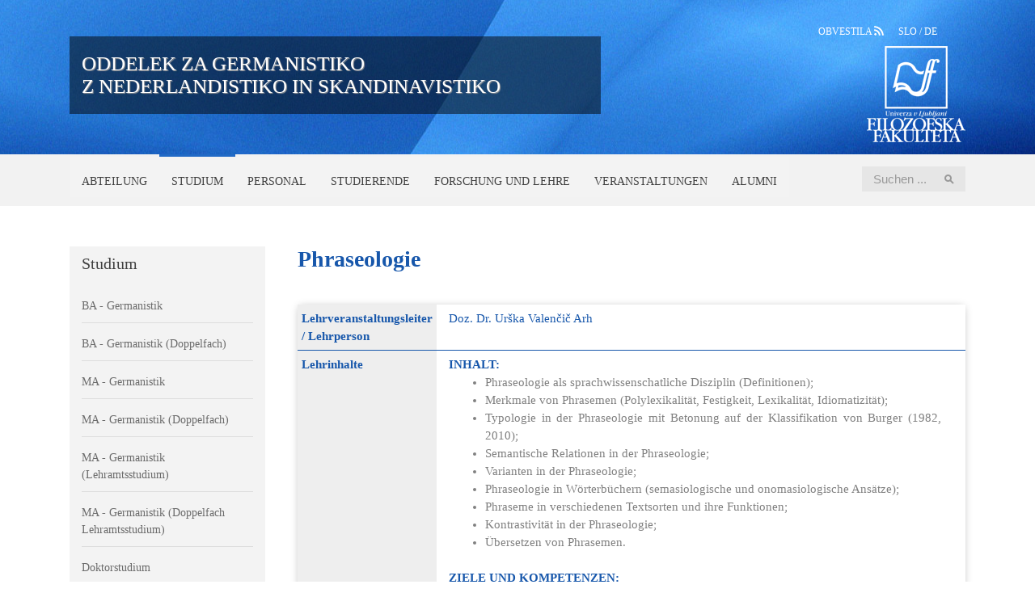

--- FILE ---
content_type: text/html; charset=utf-8
request_url: http://germanistika.si/de/studium/fach/326-phraseologie
body_size: 33749
content:
<!DOCTYPE html>
<html xmlns="http://www.w3.org/1999/xhtml" xml:lang="de-de" lang="de-de" >
<head>
<base href="http://germanistika.si/de/studium/fach/326-phraseologie" />
	<meta http-equiv="content-type" content="text/html; charset=utf-8" />
	<meta name="keywords" content="Oddelek za germanistiko z nederlandistiko in skandinavistiko" />
	<meta name="author" content="Kreatik.si" />
	<meta name="description" content="Oddelek za germanistiko z nederlandistiko in skandinavistiko" />
	<meta name="generator" content="Joomla! - Open Source Content Management" />
	<title>Phraseologie</title>
	<link href="http://germanistika.si/de/component/search/?Itemid=589&amp;catid=23&amp;id=326&amp;format=opensearch" rel="search" title="Suchen Oddelek za germanistiko z nederlandistiko in skandinavistiko" type="application/opensearchdescription+xml" />
	<link href="/plugins/system/jce/css/content.css?59ac5d2d8e87d3962843b77bd48e1d08" rel="stylesheet" type="text/css" />
	<link href="/modules/mod_jbcookies/assets/css/jbcookies.css?59ac5d2d8e87d3962843b77bd48e1d08" rel="stylesheet" type="text/css" />
	<link href="/media/system/css/modal.css?59ac5d2d8e87d3962843b77bd48e1d08" rel="stylesheet" type="text/css" />
	<style type="text/css">
div.mod_search141 input[type="search"]{ width:auto; }
	</style>
	<script type="application/json" class="joomla-script-options new">{"csrf.token":"f01ca6eebf596cca09163d4df7a83f92","system.paths":{"root":"","base":""}}</script>
	<script src="/media/jui/js/jquery.min.js?59ac5d2d8e87d3962843b77bd48e1d08" type="text/javascript"></script>
	<script src="/media/jui/js/jquery-noconflict.js?59ac5d2d8e87d3962843b77bd48e1d08" type="text/javascript"></script>
	<script src="/media/jui/js/jquery-migrate.min.js?59ac5d2d8e87d3962843b77bd48e1d08" type="text/javascript"></script>
	<script src="/media/system/js/caption.js?59ac5d2d8e87d3962843b77bd48e1d08" type="text/javascript"></script>
	<script src="/media/jui/js/bootstrap.min.js?59ac5d2d8e87d3962843b77bd48e1d08" type="text/javascript"></script>
	<script src="/media/system/js/mootools-core.js?59ac5d2d8e87d3962843b77bd48e1d08" type="text/javascript"></script>
	<script src="/media/system/js/core.js?59ac5d2d8e87d3962843b77bd48e1d08" type="text/javascript"></script>
	<script src="/media/system/js/mootools-more.js?59ac5d2d8e87d3962843b77bd48e1d08" type="text/javascript"></script>
	<script src="/media/system/js/modal.js?59ac5d2d8e87d3962843b77bd48e1d08" type="text/javascript"></script>
	<!--[if lt IE 9]><script src="/media/system/js/html5fallback.js?59ac5d2d8e87d3962843b77bd48e1d08" type="text/javascript"></script><![endif]-->
	<script type="text/javascript">
jQuery(window).on('load',  function() {
				new JCaption('img.caption');
			});
		jQuery(function($) {
			SqueezeBox.initialize({});
			initSqueezeBox();
			$(document).on('subform-row-add', initSqueezeBox);

			function initSqueezeBox(event, container)
			{
				SqueezeBox.assign($(container || document).find('a.jbcookies').get(), {
					parse: 'rel'
				});
			}
		});

		window.jModalClose = function () {
			SqueezeBox.close();
		};

		// Add extra modal close functionality for tinyMCE-based editors
		document.onreadystatechange = function () {
			if (document.readyState == 'interactive' && typeof tinyMCE != 'undefined' && tinyMCE)
			{
				if (typeof window.jModalClose_no_tinyMCE === 'undefined')
				{
					window.jModalClose_no_tinyMCE = typeof(jModalClose) == 'function'  ?  jModalClose  :  false;

					jModalClose = function () {
						if (window.jModalClose_no_tinyMCE) window.jModalClose_no_tinyMCE.apply(this, arguments);
						tinyMCE.activeEditor.windowManager.close();
					};
				}

				if (typeof window.SqueezeBoxClose_no_tinyMCE === 'undefined')
				{
					if (typeof(SqueezeBox) == 'undefined')  SqueezeBox = {};
					window.SqueezeBoxClose_no_tinyMCE = typeof(SqueezeBox.close) == 'function'  ?  SqueezeBox.close  :  false;

					SqueezeBox.close = function () {
						if (window.SqueezeBoxClose_no_tinyMCE)  window.SqueezeBoxClose_no_tinyMCE.apply(this, arguments);
						tinyMCE.activeEditor.windowManager.close();
					};
				}
			}
		};
		
	</script>

<meta name="viewport" content="width=device-width, initial-scale=1.0" />

<link rel="stylesheet" href="/templates/hot_justice/css/joomla.css" type="text/css" />
<link rel="stylesheet" href="http://germanistika.si/de/studium/fach/326-phraseologie?css_request=1&amp;diff=906954658" type="text/css" />
<link rel="stylesheet" href="/templates/hot_justice/css/template_css.css?v=1.1" type="text/css" />

<!--[if lt IE 9]>
<style type="text/css">
.container, .row {
    width:1128px;
}

[class*="span"] {
    margin-left: 0;
}

.mp_top1{
    width:0px;
}

.mp_top2{
    width:0px;
}

.mp_logo{
    width:846px;
}

.mp_top3{
    width:282px;
}

.mp_header2{
    width:0px;
}

.mp_topmenu{
    width:846px;
}

.mp_header1{
    width:282px;
}

.mp_advert1{
    width:0px;
}

.mp_advert2{
    width:0px;
}

.mp_advert4{
    width:0px;
}

.mp_header4{
    width:1128px;
}

.mp_left{
    width:282px;
}

.content_sparky {
    width:846px;
}

.mp_right{
    width:0px;
}

.mp_user5{
    width:0px;
}

.mp_user1{
    width:0px;
}

.mp_user6{
    width:0px;
}

.mp_bottom1{
    width:0px;
}

.mp_bottom2{
    width:0px;
}

.mp_user2{
    width:0px;
}

.mp_bottom6{
    width:1128px;
}

.mp_bottom3{
    width:376px;
}

.mp_bottom4{
    width:752px;
}

.mp_bottom5{
    width:0px;
}

.mp_user3{
    width:1128px;
}

.mp_footer{
    width:1128px;
}

</style>
<![endif]-->

<!--[if gte IE 9]>
  <style type="text/css">
    .topmenurow {
       filter: none;
    }
  </style>
<![endif]-->

<script type="text/javascript">
	(function(jQuery){  
	 jQuery.fn.dropDownMenu_topmenu = function(options) {  
	  
	  var defaults = {  
	   speed: 300,  
	   effect: 'fadeToggle'
	  };  
	  var options = jQuery.extend(defaults, options);  
	      
	  return this.each(function() { 

	    jQuery('.mnu_topmenu ul').hide();
	    jQuery('.mnu_topmenu li ul li').filter(':last-child').css('border-bottom', 'none');
	    jQuery('.mnu_topmenu li').hover(function(){
	      jQuery(this).find('ul:first:not(:visible)').stop(true,true)[options.effect](options.speed);
	    },function(){
	      jQuery(this).css('position', 'relative')
	                  .find('ul:first:visible').stop(true,true)[options.effect](options.speed);
	    });

	  });  
	 };  
	})(jQuery);
	jQuery(document).ready(function(){
			jQuery('.mnu_topmenu').dropDownMenu_topmenu({
					speed: 300,
					effect: 'fadeToggle'
      });
      var navHeight = jQuery('ul.mnu_topmenu > li').outerHeight()
      jQuery('ul.mnu_topmenu').parent('div').css('height', navHeight)
	});
	(function(jQuery){  
	 jQuery.fn.dropDownMenu_topmenude = function(options) {  
	  
	  var defaults = {  
	   speed: 300,  
	   effect: 'fadeToggle'
	  };  
	  var options = jQuery.extend(defaults, options);  
	      
	  return this.each(function() { 

	    jQuery('.mnu_topmenude ul').hide();
	    jQuery('.mnu_topmenude li ul li').filter(':last-child').css('border-bottom', 'none');
	    jQuery('.mnu_topmenude li').hover(function(){
	      jQuery(this).find('ul:first:not(:visible)').stop(true,true)[options.effect](options.speed);
	    },function(){
	      jQuery(this).css('position', 'relative')
	                  .find('ul:first:visible').stop(true,true)[options.effect](options.speed);
	    });

	  });  
	 };  
	})(jQuery);
	jQuery(document).ready(function(){
			jQuery('.mnu_topmenude').dropDownMenu_topmenude({
					speed: 300,
					effect: 'fadeToggle'
      });
      var navHeight = jQuery('ul.mnu_topmenude > li').outerHeight()
      jQuery('ul.mnu_topmenude').parent('div').css('height', navHeight)
	});
</script>  
<script type="text/javascript" src="/templates/hot_justice/js/responsive-nav.min.js"></script>
</head>
<body class="sparky_inner">
<div class="sparky_wrapper">
    <div class="sparky_full logorow">
                <div class="container">
                    <div  class="row">
            <div class="cell mp_logo span9">
     <div class="cell_pad">
     		            <div class="sparky_logo"><a href="/index.php">Oddelek za germanistiko <br />z nederlandistiko in skandinavistiko</a></div>
            <div class="sparky_slogan"></div>
                 </div>
</div>					<div class="cell mp_top3 span3 ">
						<div class="cell_pad">
									<div class="moduletable_jeziki">
						

<div class="custom_jeziki"  >
	<p><a href="/sl/obvestila">OBVESTILA&nbsp;<img src="/images/RSS.png" alt="RSS" style="margin-bottom: 5px;" /></a>&nbsp;&nbsp;&nbsp;&nbsp;&nbsp; <a href="/sl/">SLO </a>/ <a href="/de">DE</a></p></div>
		</div>
			<div class="moduletable">
						

<div class="custom"  >
	<a href="http://www.ff.uni-lj.si/" target="_blank"><img src="/images/logo/FF_logo.png" alt="FF logo" /></a>
</div>
		</div>
	
						</div>
					</div>
	                            </div>
            <div class="clr"></div> 
                </div>
                <div class="clr"></div> 
    </div>
    <div class="sparky_full topmenu">
                <div class="container">
                    <div  class="row">
            					<div class="cell mp_topmenu span9 ">
						<div class="cell_pad">
									<div class="moduletable_menu">
						
<ul class="menutopmenu navv mnu_topmenude">
<li class="item-114 deeper parent"><a href="/de/" >Abteilung</a><ul><li class="item-211"><a href="/de/abteilung/abteilungsvorstand" > Abteilungsvorstand</a></li><li class="item-212"><a href="/de/abteilung/sekretariat" >Sekretariat</a></li><li class="item-213"><a href="/de/abteilung/lage" >Lage</a></li><li class="item-214"><a href="http://www.anglistika.net/knjiznica" target="_blank" >Bibliothek</a></li><li class="item-215"><a href="/de/abteilung/geschichte" >Geschichte</a></li><li class="item-402"><a href="/de/abteilung/struktur-der-abteilung" >Struktur der Abteilung</a></li><li class="item-216"><a href="/de/abteilung/informationstag" >Info-Tag</a></li><li class="item-217"><a href="/de/abteilung/internationale-beziehungen" >Internationale Beziehungen</a></li><li class="item-707"><a href="/de/abteilung/gip-uni-mannheim" >GIP Uni Mannheim</a></li></ul></li><li class="item-218 active deeper parent"><a href="/de/studium" >Studium</a><ul><li class="item-219 deeper parent"><span class="separator">BA - Germanistik</span>
<ul><li class="item-476"><a href="/de/studium/ba-germanistik/lehrplan" >Lehrplan</a></li><li class="item-415"><a href="/de/studium/ba-germanistik/grundlegende-informationen" >Grundlegende Informationen </a></li><li class="item-416"><a href="/de/studium/ba-germanistik/ziele-und-kompetenzen" >Ziele und Kompetenzen </a></li><li class="item-418"><a href="/de/studium/ba-germanistik/aufnahmevoraussetzungen" >Aufnahmevoraussetzungen</a></li><li class="item-419"><a href="/de/studium/ba-germanistik/anerkennung-von-kenntnissen" >Anerkennung von Kenntnissen</a></li><li class="item-420"><a href="/de/studium/ba-germanistik/zulassung-zum-2-3-studienjahr" >Zulassung zum 2., 3. Studienjahr</a></li><li class="item-437"><a href="/de/studium/ba-germanistik/abschluss-des-studiums" >Abschluss des Studiums</a></li><li class="item-417"><a href="/de/studium/ba-germanistik/berufsprofil-weiterbildung" >Berufsprofil / Weiterbildung</a></li><li class="item-421"><a href="/de/studium/ba-germanistik/benotung" >Benotung</a></li></ul></li><li class="item-220 deeper parent"><span class="separator">BA - Germanistik (Dopp.f.)</span>
<ul><li class="item-477"><a href="/de/studium/ba-germanistik-doppelfach/lehrplan" >Lehrplan</a></li><li class="item-422"><a href="/de/studium/ba-germanistik-doppelfach/grundlegende-informationen" >Grundlegende Informationen </a></li><li class="item-423"><a href="/de/studium/ba-germanistik-doppelfach/ziele-und-kompetenzen" >Ziele und Kompetenzen </a></li><li class="item-425"><a href="/de/studium/ba-germanistik-doppelfach/aufnahmevoraussetzungen" >Aufnahmevoraussetzungen</a></li><li class="item-426"><a href="/de/studium/ba-germanistik-doppelfach/anerkennung-von-kenntnissen" >Anerkennung von Kenntnissen</a></li><li class="item-427"><a href="/de/studium/ba-germanistik-doppelfach/zulassung-zum-2-3-studienjahr" >Zulassung zum 2., 3. Studienjahr</a></li><li class="item-439"><a href="/de/studium/ba-germanistik-doppelfach/abschluss-des-studiums" >Abschluss des Studiums</a></li><li class="item-424"><a href="/de/studium/ba-germanistik-doppelfach/berufsprofil-weiterbildung" >Berufsprofil / Weiterbildung</a></li><li class="item-428"><a href="/de/studium/ba-germanistik-doppelfach/benotung" >Benotung</a></li></ul></li><li class="item-221 deeper parent"><span class="separator">MA - Germanistik</span>
<ul><li class="item-478"><a href="/de/studium/ma-germanistik/lehrplan" >Lehrplan</a></li><li class="item-430"><a href="/de/studium/ma-germanistik/grundlegende-informationen" >Grundlegende Informationen </a></li><li class="item-431"><a href="/de/studium/ma-germanistik/ziele-und-kompetenzen" >Ziele und Kompetenzen </a></li><li class="item-433"><a href="/de/studium/ma-germanistik/aufnahmevoraussetzungen" >Aufnahmevoraussetzungen</a></li><li class="item-434"><a href="/de/studium/ma-germanistik/anerkennung-von-kenntnissen" >Anerkennung von Kenntnissen</a></li><li class="item-440"><a href="/de/studium/ma-germanistik/abschluss-des-studiums" >Abschluss des Studiums</a></li><li class="item-432"><a href="/de/studium/ma-germanistik/berufsprofil-weiterbildung" >Berufsprofil</a></li><li class="item-436"><a href="/de/studium/ma-germanistik/benotung" >Benotung</a></li></ul></li><li class="item-441 deeper parent"><span class="separator">MA - Germanistik (Dopp.f.)</span>
<ul><li class="item-479"><a href="/de/studium/ma-germanistik-doppelfach/lehrplan" >Lehrplan</a></li><li class="item-443"><a href="/de/studium/ma-germanistik-doppelfach/beschreibung-des-studiengangs" >Beschreibung des Studiengangs</a></li><li class="item-442"><a href="/de/studium/ma-germanistik-doppelfach/grundlegende-ziele" >Grundlegende Ziele</a></li><li class="item-444"><a href="/de/studium/ma-germanistik-doppelfach/erwerbbare-kompetenzen" >Erwerbbare Kompetenzen</a></li><li class="item-446"><a href="/de/studium/ma-germanistik-doppelfach/aufnahmevoraussetzungen" >Aufnahmevoraussetzungen</a></li><li class="item-445"><a href="/de/studium/ma-germanistik-doppelfach/beschaeftigungsprofil-weiterbildung" >Beschäftigungsprofil</a></li><li class="item-449"><a href="/de/studium/ma-germanistik-doppelfach/benotung" >Benotung</a></li></ul></li><li class="item-223 deeper parent"><span class="separator">MA - Germanistik (Lehramtsst.)</span>
<ul><li class="item-481"><a href="/de/studium/ma-germanistik-lehramtsstudium/lehrplan" >Lehrplan</a></li><li class="item-467"><a href="/de/studium/ma-germanistik-lehramtsstudium/beschreibung-des-studiengangs" >Beschreibung des Studiengangs</a></li><li class="item-468"><a href="/de/studium/ma-germanistik-lehramtsstudium/ziele-des-studiengangs" >Ziele des Studiengangs</a></li><li class="item-469"><a href="/de/studium/ma-germanistik-lehramtsstudium/kompetenzen" >Kompetenzen</a></li><li class="item-471"><a href="/de/studium/ma-germanistik-lehramtsstudium/aufnahmevoraussetzungen" >Aufnahmevoraussetzungen</a></li><li class="item-472"><a href="/de/studium/ma-germanistik-lehramtsstudium/anerkennung-von-kenntnissen" >Anerkennung von Kenntnissen</a></li><li class="item-473"><a href="/de/studium/ma-germanistik-lehramtsstudium/zulassung-zum-2-studienjahr" >Zulassung zum 2. Studienjahr</a></li><li class="item-474"><a href="/de/studium/ma-germanistik-lehramtsstudium/abschluss-des-studiums" >Abschluss des Studiums</a></li><li class="item-470"><a href="/de/studium/ma-germanistik-lehramtsstudium/berufsprofile-weiterbildung" >Berufsprofile / Weiterbildung</a></li><li class="item-475"><a href="/de/studium/ma-germanistik-lehramtsstudium/benotung" >Benotung</a></li></ul></li><li class="item-222 deeper parent"><span class="separator">MA - Germanistik (Dopp. La.st.)</span>
<ul><li class="item-480"><a href="/de/studium/ma-germanistik-doppelfach-lehramtsstudium/lehrplan" >Lehrplan</a></li><li class="item-457"><a href="/de/studium/ma-germanistik-doppelfach-lehramtsstudium/grundlegende-informationen" >Grundlegende Informationen</a></li><li class="item-458"><a href="/de/studium/ma-germanistik-doppelfach-lehramtsstudium/beschreibung-des-studiengangs" >Beschreibung des Studiengangs</a></li><li class="item-459"><a href="/de/studium/ma-germanistik-doppelfach-lehramtsstudium/ziele-des-studiengangs" >Ziele des Studiengangs</a></li><li class="item-460"><a href="/de/studium/ma-germanistik-doppelfach-lehramtsstudium/kompetenzen" >Kompetenzen</a></li><li class="item-463"><a href="/de/studium/ma-germanistik-doppelfach-lehramtsstudium/anerkennung-von-kenntnissen" >Anerkennung von Kenntnissen</a></li><li class="item-464"><a href="/de/studium/ma-germanistik-doppelfach-lehramtsstudium/zulassung-zum-2-studienjahr" >Zulassung zum 2. Studienjahr</a></li><li class="item-461"><a href="/de/studium/ma-germanistik-doppelfach-lehramtsstudium/berufsprofile" >Berufsprofile / Weiterbildung </a></li><li class="item-465"><a href="/de/studium/ma-germanistik-doppelfach-lehramtsstudium/abschluss-des-studiums" >Abschluss des Studiums</a></li><li class="item-466"><a href="/de/studium/ma-germanistik-doppelfach-lehramtsstudium/benotung" >Benotung</a></li></ul></li><li class="item-224"><a href="/de/studium/doktorstudium" >Doktorstudium</a></li><li class="item-225"><a href="/de/studium/nederlandistik" >Nederlandistik</a></li><li class="item-226"><a href="/de/studium/skandinavistik" >Skandinavistik</a></li><li class="item-589 current active"><a class="skrit" href="/de/studium/fach" >Fach</a></li></ul></li><li class="item-228 deeper parent"><span class="separator">Personal</span>
<ul><li class="item-392"><a href="/de/personal/dozenten" >Lehrende</a></li><li class="item-393"><a href="/de/abteilung/sekretariat" >Sekretariat</a></li><li class="item-394"><a href="/de/personal/bibliothekare" >Bibliothekarinnen</a></li></ul></li><li class="item-229"><a href="/de/studierende" >Studierende</a></li><li class="item-230 deeper parent"><a href="/de/forschung-und-lehre" >Forschung und Lehre</a><ul><li class="item-603"><a class="skriti" href="/de/forschung-und-lehre/slowenische-germanistische-studien" >Slowenische germanistische Studien</a></li></ul></li><li class="item-231"><a href="/de/veranstaltungen" >Veranstaltungen</a></li><li class="item-232"><a href="/de/alumni" >Alumni</a></li></ul>
		</div>
	
						</div>
					</div>
	                					<div class="cell mp_header1 span3 ">
						<div class="cell_pad">
									<div class="moduletable">
						<div class="search mod_search141">
	<form action="/de/studium/fach" method="post" class="form-inline" role="search">
		<label for="mod-search-searchword141" class="element-invisible">Iskanje</label> <input name="searchword" id="mod-search-searchword141" maxlength="200"  class="inputbox search-query input-medium" type="search" size="10" placeholder="Suchen ..." />		<input type="hidden" name="task" value="search" />
		<input type="hidden" name="option" value="com_search" />
		<input type="hidden" name="Itemid" value="589" />
	</form>
</div>
		</div>
	
						</div>
					</div>
	                            </div>
            <div class="clr"></div> 
                </div>
                <div class="clr"></div> 
    </div>
    <div class="sparky_full locnica">
                <div class="container">
                    <div  class="row">
            					<div class="cell mp_header4 span12 ">
						<div class="cell_pad">
									<div class="moduletable">
						

<div class="custom"  >
	<p>&nbsp;&nbsp;</p></div>
		</div>
	
						</div>
					</div>
	                            </div>
            <div class="clr"></div> 
                </div>
                <div class="clr"></div> 
    </div>
    <div class="sparky_full glavna">
                <div class="container">
                    <div  class="row">
            					<div class="cell mp_left span3 ">
						<div class="cell_pad">
									<div class="moduletable_podmenu">
							<h3>Studium</h3>
						
<ul class="menu mnu_sidemenu ">
<li class="item-373"><a href="/de/studium/ba-germanistik/grundlegende-informationen" >BA - Germanistik</a></li><li class="item-374"><a href="/de/studium/ba-germanistik-doppelfach/grundlegende-informationen" >BA - Germanistik (Doppelfach)</a></li><li class="item-375"><a href="/de/studium/ma-germanistik/grundlegende-informationen" >MA - Germanistik</a></li><li class="item-482"><a href="/de/studium/ma-germanistik-doppelfach/beschreibung-des-studiengangs" >MA - Germanistik (Doppelfach)</a></li><li class="item-376"><a href="/de/studium/ma-germanistik-lehramtsstudium/beschreibung-des-studiengangs" >MA - Germanistik (Lehramtsstudium)</a></li><li class="item-377"><a href="/de/studium/ma-germanistik-doppelfach-lehramtsstudium/grundlegende-informationen" >MA - Germanistik (Doppelfach Lehramtsstudium)</a></li><li class="item-378"><a href="/de/studium/doktorstudium" >Doktorstudium</a></li><li class="item-379"><a href="/de/studium/nederlandistik" >Nederlandistik</a></li><li class="item-380"><a href="/de/studium/skandinavistik" >Skandinavistik</a></li></ul>
		</div>
	
						</div>
					</div>
	                	                <div class="content_sparky span9">
	                    <div class="cell_pad">
	                        <div id="system-message-container">
	</div>

	                        	                        <div class="item-page-brez" itemscope itemtype="http://schema.org/Article">
	<meta itemprop="inLanguage" content="de-DE" />
	
	
			<div class="page-header">
		<h2 itemprop="name">
							Phraseologie					</h2>

<div class="article-details">

<div class="category-blog">Predmeti</div>
<div class="line-separator"></div>






</div>


	</div>
					
	
	
		
								<div itemprop="articleBody">
		<table class="predmet" cellpadding="0" cellspacing="0">
<tbody>
<tr>
<td valign="top">
<p>Fach</p>
</td>
<td valign="top">Phraseologie</td>
</tr>
<tr>
<td valign="top">
<div class="list-title">Lehrveranstaltungsleiter / Lehrperson</div>
</td>
<td valign="top"><a href="/de/dozenten/49-urska-valencic-arh"> Doz. Dr. Ur&scaron;ka Valenčič Arh</a></td>
</tr>
<tr>
<td valign="top">
<p>Lehrinhalte</p>
</td>
<td valign="top"><strong>INHALT:</strong>
<ul>
<li>Phraseologie als sprachwissenschatliche Disziplin (Definitionen);</li>
<li>Merkmale von Phrasemen (Polylexikalit&auml;t, Festigkeit, Lexikalit&auml;t, Idiomatizit&auml;t);</li>
<li>Typologie in der Phraseologie mit Betonung auf der Klassifikation von Burger (1982, 2010);</li>
<li>Semantische Relationen in der Phraseologie;</li>
<li>Varianten in der Phraseologie;</li>
<li>Phraseologie in W&ouml;rterb&uuml;chern (semasiologische und onomasiologische Ans&auml;tze);</li>
<li>Phraseme in verschiedenen Textsorten und ihre Funktionen;</li>
<li>Kontrastivit&auml;t in der Phraseologie;</li>
<li>&Uuml;bersetzen von Phrasemen.</li>
</ul>
<p class="_mce_tagged_br">&nbsp;</p>
<p><strong>ZIELE UND KOMPETENZEN:</strong></p>
<p>Einf&uuml;hrung in die sprachwissenschaftliche Disziplin Phraseologie, die sich mit Phrasemen befasst; Definitionen von Phrasemen und ihre Funktionen; Erkennen, Festigen und Gebrauch von Phrasemen im Kontext. Studierende erkennen und verwenden die grundlegenden Formen von festen Wortverbindungen, spezifische Wortverbindungen in der Fremdsprache, die etymologisch mit historischen und kulturellen Errungenschaften verkn&uuml;pft sind, festigen die festen Wortverbindungen aufgrund ihrer spezifischen morpho-syntaktischen und semantischen Formen und verwenden Phraseme in deutschen Kontexten.</p>
</td>
</tr>
<tr>
<td valign="top">
<p>Literatur</p>
</td>
<td valign="top">
<ul>
<li>Burger, Harald (2010): Phraseologie. Eine Einf&uuml;hrung am Beispiel des Deutschen. Berlin: Schmidt, 240 str.</li>
<li>Fleischer, Wolfgang (1997): Phraseologie der deutschen Gegenwartssprache. T&uuml;bingen: Niemeyer, 299 str.</li>
<li>Hessky, Regina /Ettinger, Stefan (1997): Deutsche Redewendungen. T&uuml;bingen: Narr, 378 str.</li>
<li>Wotjak, Barbara/Richter, Manfred (1994): Sage und schreibe. Deutsche Phraseologismen in Theorie und Praxis. Leipzig : Langenscheidt, 150 str.</li>
<li>Dobrovol&rsquo;skij, Dmitrij/Piirainen, Elisabeth (2009): Zur Theorie der Phraseologie : kognitive und kulturelle Aspekte. T&uuml;bingen : Stauffenburg, 211 str.</li>
</ul>
</td>
</tr>
<tr>
<td valign="top">
<p>Leistungsnachweis</p>
</td>
<td valign="top">
<p>Bedingung f&uuml;r die Zulassung zur Pr&uuml;fung ist sowohl regelm&auml;&szlig;ige Anwesenheit (mind. 80%) als auch aktive Mitarbeit (Vorbereitung auf den Unterricht, schriftliche Arbeiten, usw.).</p>
<p>Leistungsnachweis: Seminararbeit (30%), schriftliche Pr&uuml;fung (70%)</p>
</td>
</tr>
</tbody>
</table> 	</div>

	
				<div class="line"> </div>
		
</div>

	                        	                    </div>
	                </div>
                            </div>
            <div class="clr"></div> 
                </div>
                <div class="clr"></div> 
    </div>
    <div class="sparky_full socialrow_top">
                <div class="container">
                    <div  class="row">
            					<div class="cell mp_bottom6 span12 ">
						<div class="cell_pad">
									<div class="moduletable">
						

<div class="custom"  >
	<p>ODDELEK ZA GERMANISTIKO<br />Z NEDERLANDISTIKO IN SKANDINAVISTIKO</p></div>
		</div>
	
						</div>
					</div>
	                            </div>
            <div class="clr"></div> 
                </div>
                <div class="clr"></div> 
    </div>
    <div class="sparky_full socialrow">
                <div class="container">
                    <div  class="row">
            					<div class="cell mp_bottom3 span4 ">
						<div class="cell_pad">
									<div class="moduletable">
						

<div class="custom"  >
	<p>Adresse:<br />Aškerčeva 2<br />SI-1000 Ljubljana<br />Slowenien</p>
<p>Telefon: +386 (0)1 241 1331<br />Fax: +386 (0)1 4259 337</p>
<p>Öffnungszeiten:&nbsp;<br />Mon.-Fr. 11.00-13.00<br /><br /></p></div>
		</div>
	
						</div>
					</div>
	                					<div class="cell mp_bottom4 span8 ">
						<div class="cell_pad">
									<div class="moduletable-noga">
						

<div class="custom-noga"  >
	<p>Abteilungsvorständin:<br /><a href="/de/dozenten/43">Ao. Prof.. Dr. Irena Samide</a></p>
<p>Stellvertreterin:<br /><a href="/de/dozenten/29">Doz. Dr. Petra Kramberger</a></p>
<p>Sekretariat:<br /><a href="/de/abteilung/sekretariat">Tatjana Györkös</a></p>
<p>Webmaster:</p>
<p><a href="/de/dozenten/6">Doz. Dr. Andreja Retelj</a></p></div>
		</div>
	
						</div>
					</div>
	                            </div>
            <div class="clr"></div> 
                </div>
                <div class="clr"></div> 
    </div>
    <div class="sparky_full copyrightrow_g">
                <div class="container">
                    <div  class="row">
            					<div class="cell mp_user3 span12 ">
						<div class="cell_pad">
									<div class="moduletable">
						

<div class="custom"  >
	<p>© 2015 Universität in Ljubljana - Philosophische Fakulät Ljubljana / Abteilung für Germanistik mit Nederlandistik und Skandinavistik</p>
<p>Website Design von: <a href="http://www.kreatik.si" target="_blank" rel="noopener">Kreatik.si</a></p></div>
		</div>
	
						</div>
					</div>
	                            </div>
            <div class="clr"></div> 
                </div>
                <div class="clr"></div> 
    </div>
    <div class="sparky_full footer">
                <div class="container">
                    <div  class="row">
            					<div class="cell mp_footer span12 ">
						<div class="cell_pad">
									<div class="moduletable">
						<!--googleoff: all-->
	<style type="text/css">
		.jb-decline.link {
			color: #37a4fc;
			padding: 0;
		}
	</style>
	<!-- Template Decline -->
	<div class="jb-cookie-decline  robots-noindex robots-nofollow robots-nocontent" style="display: none;">
		Für optimalen Benutzerservice auf dieser Webseite verwenden wir Cookies.		<span class="jb-decline link">Cookies löschen</span>
	</div>
	<!-- Template Default bootstrap -->
	<div class="jb-cookie bottom black blue  robots-noindex robots-nofollow robots-nocontent" style="display: none;">
		<!-- BG color -->
		<div class="jb-cookie-bg black"></div>
	    
		<p class="jb-cookie-title">Für optimalen Benutzerservice auf dieser Webseite verwenden wir Cookies.</p>
		<p>Durch die Verwendung unserer Webseite erklären Sie sich mit der Verwendung von Cookies einverstanden.																	<!-- Button to trigger modal -->
					<a href="#jbcookies" data-toggle="modal" data-target="#jbcookies">Mehr...</a>
									</p>
		<div class="jb-accept btn blue">Einverstanden</div>
	</div>
	
		    <!-- Modal -->
	    			<div id="jbcookies" class="modal hide fade robots-noindex robots-nofollow robots-nocontent">
				<div class="modal-header">
					<button type="button" class="close" data-dismiss="modal" aria-hidden="true">×</button>
					<h3>Information Cookies</h3>
				</div>
				<div class="modal-body">
					<p>Cookies sind kleine Textdateien unserer Webseite, die auf Ihrem Computer vom Browser gespeichert werden wenn sich dieser mit dem Internet verbindet. Cookies können verwendet werden, um Daten zu sammeln und zu speichern um Ihnen die Verwendung der Webseite angenehmer zu gestalten. Sie können von dieser oder anderen Seiten stammen.</p><p>Es gibt verschiedene Typen von Cookies:</p><ul><li><strong>Technische Cookies</strong> erleichtern die Steuerung und die Verwendung verschiedener Optionen und Dienste der Webseite. Sie identifizieren die Sitzung, steuern Zugriffe auf bestimmte Bereiche, ermöglichen Sortierungen, halten Formulardaten wie Registrierung vor und erleichtern andere Funktionalitäten (Videos, Soziale Netzwerke etc.).</li><li><strong>Cookies zur Anpassung</strong> ermöglichen dem Benutzer, Einstellungen vorzunehmen (Sprache, Browser, Konfiguration, etc..).</li><li><strong>Analytische Cookies</strong> erlauben die anonyme Analyse des Surfverhaltens und messen Aktivitäten. Sie ermöglichen die Entwicklung von Navigationsprofilen um die Webseite zu optimieren.</li></ul><p>Mit der Benutzung dieser Webseite haben wir Sie über Cookies informiert und um Ihr Einverständnis gebeten (Artikel 22, Gesetz 34/2002 der Information Society Services). Diese dienen dazu, den Service, den wir zur Verfügung stellen, zu verbessern. Wir verwenden Google Analytics, um anonyme statistische Informationen zu erfassen wie z.B. die Anzahl der Besucher. Cookies von Google Analytics unterliegen der Steuerung und den Datenschutz-Bestimmungen von Google Analytics. Auf Wunsch können Sie Cookies von Google Analytics deaktivieren.</p><p>Sie können Cookies auch generell abschalten, folgen Sie dazu den Informationen Ihres Browserherstellers.</p>				</div>
				<div class="modal-footer">
					<button class="btn" data-dismiss="modal" aria-hidden="true">Schließen</button>
				</div>
			</div>
			
<!--googleon: all--><script type="text/javascript">
    jQuery(document).ready(function () { 
    	function setCookie(c_name,value,exdays,domain) {
			if (domain != '') {domain = '; domain=' + domain}

			var exdate=new Date();
			exdate.setDate(exdate.getDate() + exdays);
			var c_value=escape(value) + ((exdays==null) ? "" : "; expires="+exdate.toUTCString()) + "; path=/" + domain;

			document.cookie=c_name + "=" + c_value;
		}

		var $jb_cookie = jQuery('.jb-cookie'),
			cookieValue = document.cookie.replace(/(?:(?:^|.*;\s*)jbcookies\s*\=\s*([^;]*).*$)|^.*$/, "$1");

		if (cookieValue === '') { // NO EXIST
			$jb_cookie.delay(1000).slideDown('fast');
					} else { // YES EXIST
				jQuery('.jb-cookie-decline').fadeIn('slow', function() {});
				}

		jQuery('.jb-accept').click(function() {
			setCookie("jbcookies","yes",90,"");
			$jb_cookie.slideUp('slow');
							jQuery('.jb-cookie-decline').fadeIn('slow', function() {});
					});

		jQuery('.jb-decline').click(function() {
			jQuery('.jb-cookie-decline').fadeOut('slow', function() {
									jQuery('.jb-cookie-decline').find('.hasTooltip').tooltip('hide');
							});
			setCookie("jbcookies","",0,"");
			$jb_cookie.delay(1000).slideDown('fast');
		});
    });
</script>
		</div>
	
						</div>
					</div>
	                            </div>
            <div class="clr"></div> 
                </div>
                <div class="clr"></div> 
    </div>

<div class="sparky_full copyrightrow">
	<div class="container">
		<div class="row">
			<div class="cell mp_user4 span12 ">
				<div class="cell_pad">
					<p class="copyright">Copyright &copy; 2026 Your Company. <a href="http://www.hotjoomlatemplates.com">Joomla templates</a> by HotThemes. <a href="#"><i class="fa fa-angle-up"></i></a></p>
				</div>
			</div>
		</div>
		<div class="clr"></div> 
	</div>
	<div class="clr"></div> 
</div></div>
<script type="text/javascript">

  var _gaq = _gaq || [];
  _gaq.push(['_setAccount', 'UA-68299868-1']);
  _gaq.push(['_trackPageview']);

  (function() {
    var ga = document.createElement('script');
    ga.src = ('https:' == document.location.protocol ? 'https://ssl' : 
        'http://www') + '.google-analytics.com/ga.js';
    ga.setAttribute('async', 'true');
    document.documentElement.firstChild.appendChild(ga);
  })();

</script>
<script type="text/javascript" src="/templates/hot_justice/js/hot_justice.js"></script>
<!--[if lt IE 9]>
<script src="//html5shiv.googlecode.com/svn/trunk/html5.js"></script>
<![endif]-->
</body>
</html>


--- FILE ---
content_type: text/css; charset: UTF-8;charset=UTF-8
request_url: http://germanistika.si/de/studium/fach/326-phraseologie?css_request=1&diff=906954658
body_size: 10901
content:
/*------------CSS STYLESHEET DYNAMICALLY GENERATED BY SPARKY---------------*/


html {
    font-size:15px;
}

body {
    color:#808080;
    font-family:Times new roman;
     text-align:left;    font-weight:normal;
    font-style:normal;
    background:#FFFFFF;
}

div.container {
    background:transparent;
}

/*------------LAYOUT - SCREEN >= TEMPLATE WIDTH---------------*/

@media (min-width: 1128px) {
.container, .row {
    width:1128px;
}

[class*="span"] {
    margin-left: 0;
}

.mp_top1{
    width:0px;
}

.mp_top2{
    width:0px;
}

.mp_logo{
    width:846px;
}

.mp_top3{
    width:282px;
}

.mp_header2{
    width:0px;
}

.mp_topmenu{
    width:846px;
}

.mp_header1{
    width:282px;
}

.mp_advert1{
    width:0px;
}

.mp_advert2{
    width:0px;
}

.mp_advert4{
    width:0px;
}

.mp_header4{
    width:1128px;
}

.mp_left{
    width:282px;
}

.content_sparky {
    width:846px;
}

.mp_right{
    width:0px;
}

.mp_user5{
    width:0px;
}

.mp_user1{
    width:0px;
}

.mp_user6{
    width:0px;
}

.mp_bottom1{
    width:0px;
}

.mp_bottom2{
    width:0px;
}

.mp_user2{
    width:0px;
}

.mp_bottom6{
    width:1128px;
}

.mp_bottom3{
    width:376px;
}

.mp_bottom4{
    width:752px;
}

.mp_bottom5{
    width:0px;
}

.mp_user3{
    width:1128px;
}

.mp_footer{
    width:1128px;
}


}

@media (max-width: 1164px) {

    .container {
        width: 980px;
    }
    .span12 {
        width: 980px
    }
    .span11 {
        width: 898px;
    }
    .span10 {
        width: 816px;
    }
    .span9 {
        width: 735px;
    }
    .span8 {
        width: 653px;
    }
    .span7 {
        width: 571px;
    }
    .span6 {
        width: 490px;
    }
    .span5 {
        width: 408px;
    }
    .span4 {
        width: 326px;
    }
    .span3 {
        width: 245px;
    }
    .span2 {
        width: 163px;
    }
    .span1 {
        width: 81px;
    }
}

/*------------LAYOUT - SCREEN BETWEEN 980px AND TEMPLATE WIDTH---------------*/

@media (min-width: 980px) and (max-width: 1128px) {

.container {
    width: 868px;
}
.span12 {
    width: 868px
}
.span11 {
    width: 795px;
}
.span10 {
    width: 723px;
}
.span9 {
    width: 651px;
}
.span8 {
    width: 578px;
}
.span7 {
    width: 506px;
}
.span6 {
    width: 434px;
}
.span5 {
    width: 361px;
}
.span4 {
    width: 289px;
}
.span3 {
    width: 217px;
}
.span2 {
    width: 144px;
}
.span1 {
    width: 86px;
}

}

/*------------LAYOUT - SCREEN BETWEEN 768px AND 979px---------------*/

@media (min-width: 768px) and (max-width: 979px) {

.container {
    width: 724px;
}
.span12 {
    width: 724px
}
.span11 {
    width: 663px;
}
.span10 {
    width: 603px;
}
.span9 {
    width: 543px;
}
.span8 {
    width: 482px;
}
.span7 {
    width: 422px;
}
.span6 {
    width: 362px;
}
.span5 {
    width: 301px;
}
.span4 {
    width: 241px;
}
.span3 {
    width: 181px;
}
.span2 {
    width: 120px;
}
.span1 {
    width: 72px;
}

}

@media (max-width: 767px) {

.container {
    width: 100%;
}

[class*="span"] {
    width: 100%;
}

}

.cell_pad {
    padding:0px 0px;
    margin:0px 10px;
}

/*------------ COMMON SETTINGS ---------------*/

a {
    color:#1757ab;
    font-weight:normal;
    font-style:normal;
    text-decoration:none;
}

a:hover {
    color:#333333;
    text-decoration:none;
}

h1, h1 a {
    color:#1757ab;
    font-size:40px;
    font-family:Times new roman;
    text-align:left;    font-weight:bold;
    font-style:normal;
    }

h2, h2 a {
    color:#1757ab;
    font-size:28px;
    font-family:Times new roman;
    text-align:left;    font-weight:bold;
    font-style:normal;
    }

h3 {
    color:#1757ab;
    font-size:20px;
    font-family:Times new roman;
    text-align:left;    font-weight:bold;
    font-style:normal;
    }

h4 {
    color:#1757ab;
    font-size:16px;
    font-family:Times new roman;
    text-align:left;    font-weight:bold;
    font-style:normal;
    }

img {
    border:none;
}

/*--------------LOGO----------------*/

.sparky_logo, .sparky_logo a {
	color:#FFF;
    font-size:25px;
    font-family:Times new roman;
    font-weight:normal;
    font-style:normal;
	text-align:left;    text-decoration:none;
}

.sparky_slogan {
	color:#999999;
    font-size:12px;
    font-family:Arial, Helvetica, sans-serif;
    font-weight:normal;
    font-style:normal;
	text-align:left;}


/*--------------DROP-DOWN----------------*/

ul.mnu_topmenu {
    margin:0;
    padding:0;
    list-style-type:none;
    list-style-position:outside;
    position:absolute;
    z-index:100;
    white-space:nowrap;
    text-align:left;
    position:relative;
    font-family:Times new Roman;
}

.mnu_topmenu ul {
    margin:0;
    padding:0;
    list-style-type:none;
    list-style-position:outside;
    position:absolute;
    z-index:100;
    background:#eeeeee;
}

.mnu_topmenu ul {
    width:160px;
    border:0px solid #dddddd;
    padding:12px;
}

.mnu_topmenu > li > a, .mnu_topmenu > li > span {
    display:block;
    margin:0;
    text-decoration:none;
    color:#404040;
    font-size:14px;
    padding-left:15px;
    padding-right:15px;
    padding-top:20px;
    padding-bottom:0;
    font-weight:normal;
    font-style:normal;
    height:30px;
    cursor:pointer;
}

.mnu_topmenu > li.active > a, .mnu_topmenu > li.active > span {
    color:#404040 !important;
    cursor:pointer;
}

.mnu_topmenu > li > a:hover, .mnu_topmenu > li:hover > a,
.mnu_topmenu > li > a:hover, .mnu_topmenu > li:hover > span {
    color:#404040;
}

.mnu_topmenu > li {
    display:inline-block;
    position:relative;
    text-align:left;    margin:0;
    padding:0;
    border-right:0px solid #f3f3f3;
    border-bottom:0px solid #f3f3f3;
    border-top:0px solid #f3f3f3;
    background:#f3f3f3;
}

.mnu_topmenu > li.active {
    background:#f3f3f3;
}

.mnu_topmenu > li:first-child {
    border-left:0px solid #f3f3f3;
}

.mnu_topmenu li:hover {
    position:relative;
    background:#f3f3f3;
}

.mnu_topmenu li ul li:hover {
    background:#e6e6e6;
}

.mnu_topmenu li ul li {
    height:25px;
    border-bottom:0px solid #dddddd;
    padding:0 10px;
    text-align:left;}

.mnu_topmenu li ul a, .mnu_topmenu li ul span {
    line-height:25px;
    font-size:12px;
    color:#666666;
    font-weight:normal;
    font-style:normal;
    padding-top:0;
    cursor:pointer;
}

.mnu_topmenu li ul li:hover > a,
.mnu_topmenu li ul li:hover > span {
    color:#333333;
}

.mnu_topmenu li ul ul {
    left:160px;
    margin-top:-12px;
}

.mnu_topmenu ul ul {
    top:0px;
}


.mnu_topmenu .sub {
    font-size:10px;
    line-height:normal;
    display:block;
}

.mnu_topmenu > li > ul {
    display: none;
}


/*--------------DROP-DOWN----------------*/

ul.mnu_topmenude {
    margin:0;
    padding:0;
    list-style-type:none;
    list-style-position:outside;
    position:absolute;
    z-index:100;
    white-space:nowrap;
    text-align:left;
    position:relative;
    font-family:Times new Roman;
}

.mnu_topmenude ul {
    margin:0;
    padding:0;
    list-style-type:none;
    list-style-position:outside;
    position:absolute;
    z-index:100;
    background:#eeeeee;
}

.mnu_topmenude ul {
    width:160px;
    border:0px solid #dddddd;
    padding:12px;
}

.mnu_topmenude > li > a, .mnu_topmenude > li > span {
    display:block;
    margin:0;
    text-decoration:none;
    color:#404040;
    font-size:14px;
    padding-left:15px;
    padding-right:15px;
    padding-top:20px;
    padding-bottom:0;
    font-weight:normal;
    font-style:normal;
    height:30px;
    cursor:pointer;
}

.mnu_topmenude > li.active > a, .mnu_topmenude > li.active > span {
    color:#404040 !important;
    cursor:pointer;
}

.mnu_topmenude > li > a:hover, .mnu_topmenude > li:hover > a,
.mnu_topmenude > li > a:hover, .mnu_topmenude > li:hover > span {
    color:#404040;
}

.mnu_topmenude > li {
    display:inline-block;
    position:relative;
    text-align:left;    margin:0;
    padding:0;
    border-right:0px solid #cccccc;
    border-bottom:0px solid #cccccc;
    border-top:0px solid #cccccc;
    background:#f3f3f3;
}

.mnu_topmenude > li.active {
    background:#f3f3f3;
}

.mnu_topmenude > li:first-child {
    border-left:0px solid #cccccc;
}

.mnu_topmenude li:hover {
    position:relative;
    background:#f3f3f3;
}

.mnu_topmenude li ul li:hover {
    background:#f3f3f3;
}

.mnu_topmenude li ul li {
    height:25px;
    border-bottom:0px solid #dddddd;
    padding:0 10px;
    text-align:left;}

.mnu_topmenude li ul a, .mnu_topmenude li ul span {
    line-height:25px;
    font-size:12px;
    color:#666666;
    font-weight:normal;
    font-style:normal;
    padding-top:0;
    cursor:pointer;
}

.mnu_topmenude li ul li:hover > a,
.mnu_topmenude li ul li:hover > span {
    color:#333333;
}

.mnu_topmenude li ul ul {
    left:160px;
    margin-top:-12px;
}

.mnu_topmenude ul ul {
    top:0px;
}


.mnu_topmenude .sub {
    font-size:10px;
    line-height:normal;
    display:block;
}

.mnu_topmenude > li > ul {
    display: none;
}




/*--------------FONT RESIZE----------------*/

#font_resize {
    text-align:right;
}

#font_resize a {
    color:#fff;
    text-decoration:none;
    padding:0 2px;
}

.clr {
    clear:both;
}

/*--------------RESPONSIVE TOP MENU----------------*/

.js .nav-collapse {
    clip: rect(0 0 0 0);
    max-height: 0;
    position: absolute;
    display: block;
    zoom: 1;
}

.nav-collapse.opened {
    max-height: 9999px;
    position:absolute;
}

.nav-collapse.opened > ul {
    position: fixed;
    top: 0;
    left: 0;
    width: 100%;
    background:#444;
}

.nav-collapse.opened > ul ul {
    width: 100%;
    position: relative;
    left:0;
    padding:0;
    margin:0;
    background:#444;
}

.nav-collapse.opened > ul ul li {
    height:auto;
}

.nav-collapse.opened li {
    width: 100%;
    display: block;
}

.nav-collapse.opened li.active, .nav-collapse.opened li:hover {
    background:#333;
}

.nav-collapse.opened li.active a {
    color:#fff !important;
}

.nav-collapse.opened li a {
    padding:5px 15px;
    margin:0;
    line-height:30px;
    height:30px;
    color:#fff !important;
}

.nav-toggle {
    -webkit-tap-highlight-color: rgba(0,0,0,0);
    -webkit-touch-callout: none;
    -webkit-user-select: none;
    -moz-user-select: none;
    -ms-user-select: none;
    -o-user-select: none;
    user-select: none;
    background:url(/templates/hot_justice/images/tinynav.png);
    float: left;
    width: 40px;
    height: 30px;
    text-indent:-9999px;
    margin-top:15px;
}

.nav-toggle.active {
    position: absolute;
    z-index: 999;
    right: 0;
    top: 0;
    margin-top:5px;
    margin-right:15px;
}

@media screen and (min-width: 980px) {

    .js .nav-collapse {
        position: relative;
    }

    .js .nav-collapse.closed {
        max-height: none;
    }

    .nav-toggle {
        display: none;
    }

}

@media screen and (max-width: 980px) {

    .nav-collapse.closed {
        overflow:hidden;
    }

}

